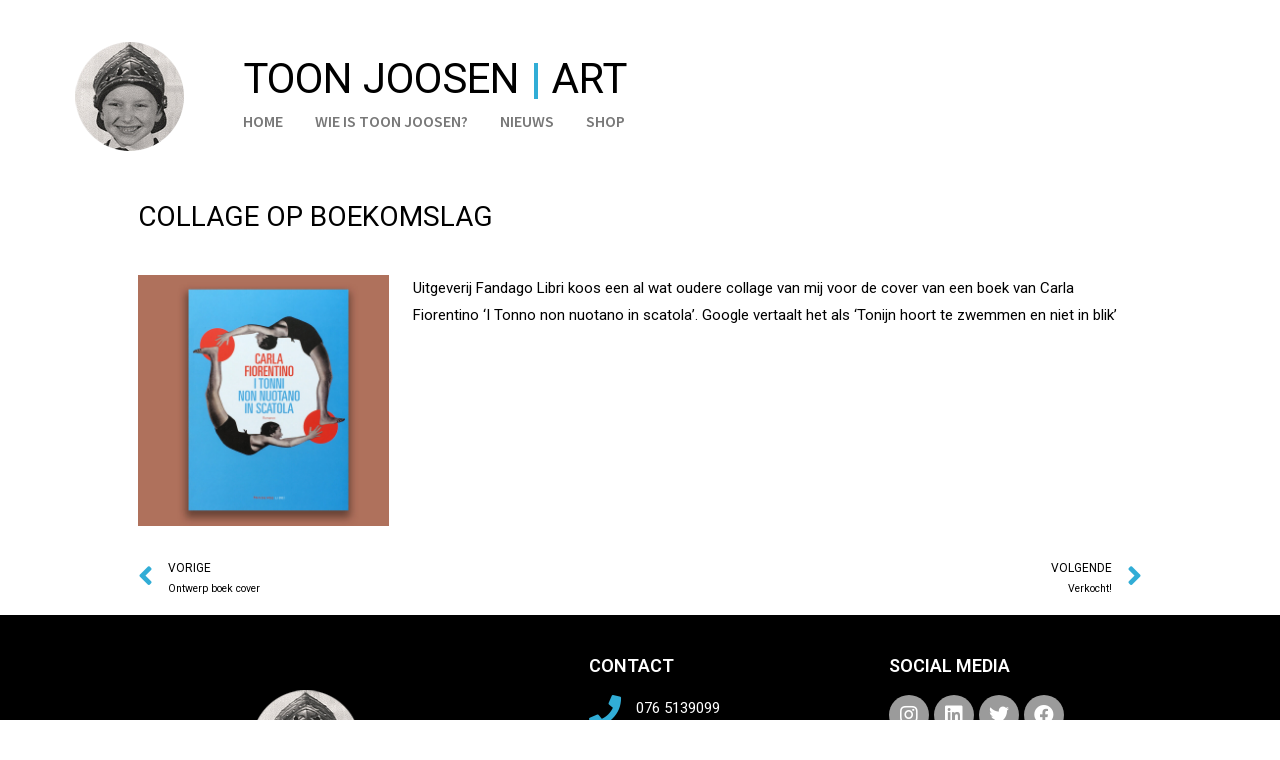

--- FILE ---
content_type: text/css
request_url: https://www.toonjoosen.nl/wp-content/uploads/elementor/css/post-208.css?ver=1668438367
body_size: 999
content:
.elementor-208 .elementor-element.elementor-element-26b8037 > .elementor-container{max-width:1280px;}.elementor-208 .elementor-element.elementor-element-26b8037 > .elementor-container > .elementor-row > .elementor-column > .elementor-column-wrap > .elementor-widget-wrap{align-content:center;align-items:center;}.elementor-208 .elementor-element.elementor-element-26b8037:not(.elementor-motion-effects-element-type-background), .elementor-208 .elementor-element.elementor-element-26b8037 > .elementor-motion-effects-container > .elementor-motion-effects-layer{background-color:#FFFFFF;}.elementor-208 .elementor-element.elementor-element-26b8037{transition:background 0.3s, border 0.3s, border-radius 0.3s, box-shadow 0.3s;padding:32px 32px 32px 32px;}.elementor-208 .elementor-element.elementor-element-26b8037 > .elementor-background-overlay{transition:background 0.3s, border-radius 0.3s, opacity 0.3s;}.elementor-bc-flex-widget .elementor-208 .elementor-element.elementor-element-3b4e09d.elementor-column .elementor-column-wrap{align-items:center;}.elementor-208 .elementor-element.elementor-element-3b4e09d.elementor-column.elementor-element[data-element_type="column"] > .elementor-column-wrap.elementor-element-populated > .elementor-widget-wrap{align-content:center;align-items:center;}.elementor-208 .elementor-element.elementor-element-3b4e09d > .elementor-column-wrap > .elementor-widget-wrap > .elementor-widget:not(.elementor-widget__width-auto):not(.elementor-widget__width-initial):not(:last-child):not(.elementor-absolute){margin-bottom:5px;}.elementor-208 .elementor-element.elementor-element-3b4e09d > .elementor-element-populated > .elementor-widget-wrap{padding:20px 0px 0px 0px;}.elementor-208 .elementor-element.elementor-element-d417c73{font-family:"Roboto", Sans-serif;font-size:42px;font-weight:normal;}.elementor-208 .elementor-element.elementor-element-d417c73 > .elementor-widget-container{margin:-24px 0px -92px 0px;padding:0px 0px 0px 0px;}.elementor-208 .elementor-element.elementor-element-f0de77d .elementor-menu-toggle{margin-left:auto;}.elementor-208 .elementor-element.elementor-element-f0de77d .elementor-nav-menu .elementor-item{font-family:"Source Sans Pro", Sans-serif;font-size:16px;text-transform:uppercase;}.elementor-208 .elementor-element.elementor-element-f0de77d .elementor-nav-menu--main .elementor-item{color:#787878;fill:#787878;padding-left:0px;padding-right:0px;padding-top:8px;padding-bottom:8px;}.elementor-208 .elementor-element.elementor-element-f0de77d .elementor-nav-menu--main .elementor-item:hover,
					.elementor-208 .elementor-element.elementor-element-f0de77d .elementor-nav-menu--main .elementor-item.elementor-item-active,
					.elementor-208 .elementor-element.elementor-element-f0de77d .elementor-nav-menu--main .elementor-item.highlighted,
					.elementor-208 .elementor-element.elementor-element-f0de77d .elementor-nav-menu--main .elementor-item:focus{color:#31ADD5;fill:#31ADD5;}.elementor-208 .elementor-element.elementor-element-f0de77d .elementor-nav-menu--main:not(.e--pointer-framed) .elementor-item:before,
					.elementor-208 .elementor-element.elementor-element-f0de77d .elementor-nav-menu--main:not(.e--pointer-framed) .elementor-item:after{background-color:#31ADD5;}.elementor-208 .elementor-element.elementor-element-f0de77d .e--pointer-framed .elementor-item:before,
					.elementor-208 .elementor-element.elementor-element-f0de77d .e--pointer-framed .elementor-item:after{border-color:#31ADD5;}.elementor-208 .elementor-element.elementor-element-f0de77d .e--pointer-framed .elementor-item:before{border-width:2px;}.elementor-208 .elementor-element.elementor-element-f0de77d .e--pointer-framed.e--animation-draw .elementor-item:before{border-width:0 0 2px 2px;}.elementor-208 .elementor-element.elementor-element-f0de77d .e--pointer-framed.e--animation-draw .elementor-item:after{border-width:2px 2px 0 0;}.elementor-208 .elementor-element.elementor-element-f0de77d .e--pointer-framed.e--animation-corners .elementor-item:before{border-width:2px 0 0 2px;}.elementor-208 .elementor-element.elementor-element-f0de77d .e--pointer-framed.e--animation-corners .elementor-item:after{border-width:0 2px 2px 0;}.elementor-208 .elementor-element.elementor-element-f0de77d .e--pointer-underline .elementor-item:after,
					 .elementor-208 .elementor-element.elementor-element-f0de77d .e--pointer-overline .elementor-item:before,
					 .elementor-208 .elementor-element.elementor-element-f0de77d .e--pointer-double-line .elementor-item:before,
					 .elementor-208 .elementor-element.elementor-element-f0de77d .e--pointer-double-line .elementor-item:after{height:2px;}.elementor-208 .elementor-element.elementor-element-f0de77d{--e-nav-menu-horizontal-menu-item-margin:calc( 32px / 2 );}.elementor-208 .elementor-element.elementor-element-f0de77d .elementor-nav-menu--main:not(.elementor-nav-menu--layout-horizontal) .elementor-nav-menu > li:not(:last-child){margin-bottom:32px;}.elementor-208 .elementor-element.elementor-element-f0de77d .elementor-nav-menu--dropdown a:hover,
					.elementor-208 .elementor-element.elementor-element-f0de77d .elementor-nav-menu--dropdown a.elementor-item-active,
					.elementor-208 .elementor-element.elementor-element-f0de77d .elementor-nav-menu--dropdown a.highlighted{background-color:#6EC1E4;}.elementor-208 .elementor-element.elementor-element-f0de77d .elementor-nav-menu--dropdown{border-style:solid;border-width:0.5px 0.5px 0.5px 0.5px;border-color:#7A7A7A;}.elementor-208 .elementor-element.elementor-element-f0de77d > .elementor-widget-container{margin:0px 0px 0px 0px;padding:0px 0px 010px 0px;}.elementor-bc-flex-widget .elementor-208 .elementor-element.elementor-element-ca003c4.elementor-column .elementor-column-wrap{align-items:center;}.elementor-208 .elementor-element.elementor-element-ca003c4.elementor-column.elementor-element[data-element_type="column"] > .elementor-column-wrap.elementor-element-populated > .elementor-widget-wrap{align-content:center;align-items:center;}.elementor-208 .elementor-element.elementor-element-ca003c4 > .elementor-column-wrap > .elementor-widget-wrap > .elementor-widget:not(.elementor-widget__width-auto):not(.elementor-widget__width-initial):not(:last-child):not(.elementor-absolute){margin-bottom:20px;}.elementor-208 .elementor-element.elementor-element-ca003c4 > .elementor-element-populated{margin:0px 20px 0px 0px;--e-column-margin-right:20px;--e-column-margin-left:0px;}.elementor-208 .elementor-element.elementor-element-35b9c53 .elementor-repeater-item-5276e36.elementor-social-icon{background-color:#999999;}.elementor-208 .elementor-element.elementor-element-35b9c53 .elementor-repeater-item-310aeaa.elementor-social-icon{background-color:#999999;}.elementor-208 .elementor-element.elementor-element-35b9c53 .elementor-repeater-item-5cc99c9.elementor-social-icon{background-color:#999999;}.elementor-208 .elementor-element.elementor-element-35b9c53 .elementor-repeater-item-e089ba3.elementor-social-icon{background-color:#999999;}.elementor-208 .elementor-element.elementor-element-35b9c53 .elementor-repeater-item-07911c0.elementor-social-icon{background-color:#999999;}.elementor-208 .elementor-element.elementor-element-35b9c53{--grid-template-columns:repeat(0, auto);--icon-size:20px;--grid-column-gap:18px;--grid-row-gap:0px;}.elementor-208 .elementor-element.elementor-element-35b9c53 .elementor-widget-container{text-align:right;}.elementor-208 .elementor-element.elementor-element-35b9c53 .elementor-social-icon:hover{background-color:#31ADD6;}.elementor-208 .elementor-element.elementor-element-35b9c53 > .elementor-widget-container{margin:0px 0px 0px 0px;padding:0px 0px 0px 0px;}@media(max-width:1299px){.elementor-bc-flex-widget .elementor-208 .elementor-element.elementor-element-3b4e09d.elementor-column .elementor-column-wrap{align-items:center;}.elementor-208 .elementor-element.elementor-element-3b4e09d.elementor-column.elementor-element[data-element_type="column"] > .elementor-column-wrap.elementor-element-populated > .elementor-widget-wrap{align-content:center;align-items:center;}.elementor-208 .elementor-element.elementor-element-3b4e09d > .elementor-element-populated{margin:0px 0px 0px 16px;--e-column-margin-right:0px;--e-column-margin-left:16px;}}@media(min-width:768px){.elementor-208 .elementor-element.elementor-element-1245e9a{width:15%;}.elementor-208 .elementor-element.elementor-element-3b4e09d{width:50.664%;}.elementor-208 .elementor-element.elementor-element-ca003c4{width:34%;}}@media(max-width:1299px) and (min-width:768px){.elementor-208 .elementor-element.elementor-element-1245e9a{width:16%;}.elementor-208 .elementor-element.elementor-element-3b4e09d{width:84%;}}@media(max-width:767px){.elementor-208 .elementor-element.elementor-element-1245e9a{width:25%;}.elementor-208 .elementor-element.elementor-element-3b4e09d{width:75%;}.elementor-bc-flex-widget .elementor-208 .elementor-element.elementor-element-3b4e09d.elementor-column .elementor-column-wrap{align-items:center;}.elementor-208 .elementor-element.elementor-element-3b4e09d.elementor-column.elementor-element[data-element_type="column"] > .elementor-column-wrap.elementor-element-populated > .elementor-widget-wrap{align-content:center;align-items:center;}.elementor-208 .elementor-element.elementor-element-d417c73{font-size:18px;width:auto;max-width:auto;}.elementor-208 .elementor-element.elementor-element-d417c73 > .elementor-widget-container{margin:0px 5px -26px -12px;}.elementor-208 .elementor-element.elementor-element-f0de77d{width:auto;max-width:auto;}}

--- FILE ---
content_type: text/css
request_url: https://www.toonjoosen.nl/wp-content/uploads/elementor/css/post-138.css?ver=1668436854
body_size: 816
content:
.elementor-138 .elementor-element.elementor-element-7e89483 > .elementor-container{max-width:1280px;}.elementor-138 .elementor-element.elementor-element-7e89483:not(.elementor-motion-effects-element-type-background), .elementor-138 .elementor-element.elementor-element-7e89483 > .elementor-motion-effects-container > .elementor-motion-effects-layer{background-color:#000000;}.elementor-138 .elementor-element.elementor-element-7e89483{transition:background 0.3s, border 0.3s, border-radius 0.3s, box-shadow 0.3s;padding:32px 32px 32px 32px;}.elementor-138 .elementor-element.elementor-element-7e89483 > .elementor-background-overlay{transition:background 0.3s, border-radius 0.3s, opacity 0.3s;}.elementor-bc-flex-widget .elementor-138 .elementor-element.elementor-element-0baa0ee.elementor-column .elementor-column-wrap{align-items:center;}.elementor-138 .elementor-element.elementor-element-0baa0ee.elementor-column.elementor-element[data-element_type="column"] > .elementor-column-wrap.elementor-element-populated > .elementor-widget-wrap{align-content:center;align-items:center;}.elementor-138 .elementor-element.elementor-element-0baa0ee > .elementor-element-populated > .elementor-widget-wrap{padding:48px 48px 48px 48px;}.elementor-138 .elementor-element.elementor-element-f5038c5{text-align:center;font-family:"Roboto", Sans-serif;font-size:35px;font-weight:normal;}.elementor-138 .elementor-element.elementor-element-f5038c5 > .elementor-widget-container{margin:0px 0px -76px 0px;padding:0px 0px 0px 0px;}.elementor-138 .elementor-element.elementor-element-992bc45 .elementor-heading-title{color:#FFFFFF;font-family:"Roboto", Sans-serif;font-size:24px;font-weight:600;}.elementor-138 .elementor-element.elementor-element-9b2cb4c.elementor-view-stacked .elementor-icon{background-color:#31ADD6;}.elementor-138 .elementor-element.elementor-element-9b2cb4c.elementor-view-framed .elementor-icon, .elementor-138 .elementor-element.elementor-element-9b2cb4c.elementor-view-default .elementor-icon{fill:#31ADD6;color:#31ADD6;border-color:#31ADD6;}.elementor-138 .elementor-element.elementor-element-9b2cb4c.elementor-view-stacked .elementor-icon:hover{background-color:#999999;}.elementor-138 .elementor-element.elementor-element-9b2cb4c.elementor-view-framed .elementor-icon:hover, .elementor-138 .elementor-element.elementor-element-9b2cb4c.elementor-view-default .elementor-icon:hover{fill:#999999;color:#999999;border-color:#999999;}.elementor-138 .elementor-element.elementor-element-9b2cb4c{--icon-box-icon-margin:15px;}.elementor-138 .elementor-element.elementor-element-9b2cb4c .elementor-icon{font-size:32px;}.elementor-138 .elementor-element.elementor-element-9b2cb4c .elementor-icon-box-description{color:#FFFFFF;}.elementor-138 .elementor-element.elementor-element-3f75344.elementor-view-stacked .elementor-icon{background-color:#31ADD6;}.elementor-138 .elementor-element.elementor-element-3f75344.elementor-view-framed .elementor-icon, .elementor-138 .elementor-element.elementor-element-3f75344.elementor-view-default .elementor-icon{fill:#31ADD6;color:#31ADD6;border-color:#31ADD6;}.elementor-138 .elementor-element.elementor-element-3f75344.elementor-view-stacked .elementor-icon:hover{background-color:#999999;}.elementor-138 .elementor-element.elementor-element-3f75344.elementor-view-framed .elementor-icon:hover, .elementor-138 .elementor-element.elementor-element-3f75344.elementor-view-default .elementor-icon:hover{fill:#999999;color:#999999;border-color:#999999;}.elementor-138 .elementor-element.elementor-element-3f75344{--icon-box-icon-margin:15px;}.elementor-138 .elementor-element.elementor-element-3f75344 .elementor-icon{font-size:32px;}.elementor-138 .elementor-element.elementor-element-3f75344 .elementor-icon-box-description{color:#FFFFFF;}.elementor-138 .elementor-element.elementor-element-b4c033a.elementor-view-stacked .elementor-icon{background-color:#31ADD6;}.elementor-138 .elementor-element.elementor-element-b4c033a.elementor-view-framed .elementor-icon, .elementor-138 .elementor-element.elementor-element-b4c033a.elementor-view-default .elementor-icon{fill:#31ADD6;color:#31ADD6;border-color:#31ADD6;}.elementor-138 .elementor-element.elementor-element-b4c033a.elementor-view-stacked .elementor-icon:hover{background-color:#999999;}.elementor-138 .elementor-element.elementor-element-b4c033a.elementor-view-framed .elementor-icon:hover, .elementor-138 .elementor-element.elementor-element-b4c033a.elementor-view-default .elementor-icon:hover{fill:#999999;color:#999999;border-color:#999999;}.elementor-138 .elementor-element.elementor-element-b4c033a{--icon-box-icon-margin:15px;}.elementor-138 .elementor-element.elementor-element-b4c033a .elementor-icon{font-size:32px;}.elementor-138 .elementor-element.elementor-element-b4c033a .elementor-icon-box-description{color:#FFFFFF;}.elementor-138 .elementor-element.elementor-element-ca8ea60{color:#FFFFFF;}.elementor-138 .elementor-element.elementor-element-944d59d .elementor-heading-title{color:#FFFFFF;font-family:"Roboto", Sans-serif;font-size:24px;font-weight:600;}.elementor-138 .elementor-element.elementor-element-d7d3409{--grid-template-columns:repeat(0, auto);--grid-column-gap:5px;--grid-row-gap:0px;width:auto;max-width:auto;}.elementor-138 .elementor-element.elementor-element-d7d3409 .elementor-widget-container{text-align:left;}.elementor-138 .elementor-element.elementor-element-d7d3409 .elementor-social-icon{background-color:#9B9B9B;}.elementor-138 .elementor-element.elementor-element-d7d3409 .elementor-social-icon i{color:var( --e-global-color-4f45dffa );}.elementor-138 .elementor-element.elementor-element-d7d3409 .elementor-social-icon svg{fill:var( --e-global-color-4f45dffa );}.elementor-138 .elementor-element.elementor-element-d7d3409 .elementor-social-icon:hover{background-color:var( --e-global-color-primary );}.elementor-138 .elementor-element.elementor-element-041df0b > .elementor-container{max-width:1280px;}.elementor-138 .elementor-element.elementor-element-041df0b > .elementor-container > .elementor-row > .elementor-column > .elementor-column-wrap > .elementor-widget-wrap{align-content:center;align-items:center;}.elementor-138 .elementor-element.elementor-element-041df0b:not(.elementor-motion-effects-element-type-background), .elementor-138 .elementor-element.elementor-element-041df0b > .elementor-motion-effects-container > .elementor-motion-effects-layer{background-color:#31ADD6;}.elementor-138 .elementor-element.elementor-element-041df0b{transition:background 0.3s, border 0.3s, border-radius 0.3s, box-shadow 0.3s;padding:16px 16px 16px 16px;}.elementor-138 .elementor-element.elementor-element-041df0b > .elementor-background-overlay{transition:background 0.3s, border-radius 0.3s, opacity 0.3s;}.elementor-138 .elementor-element.elementor-element-c0a437a{text-align:center;}.elementor-138 .elementor-element.elementor-element-c0a437a .elementor-heading-title{color:#FFFFFF;font-family:"Roboto", Sans-serif;font-weight:600;text-transform:none;}@media(min-width:768px){.elementor-138 .elementor-element.elementor-element-0baa0ee{width:45%;}.elementor-138 .elementor-element.elementor-element-204dd2d{width:24.664%;}.elementor-138 .elementor-element.elementor-element-436a2d2{width:30%;}}@media(max-width:1299px){.elementor-138 .elementor-element.elementor-element-0baa0ee > .elementor-element-populated > .elementor-widget-wrap{padding:16px 16px 16px 16px;}.elementor-138 .elementor-element.elementor-element-f5038c5{text-align:center;font-size:21px;}.elementor-138 .elementor-element.elementor-element-f5038c5 > .elementor-widget-container{margin:0px 0px -32px 0px;}.elementor-138 .elementor-element.elementor-element-992bc45 .elementor-heading-title{font-size:18px;}.elementor-138 .elementor-element.elementor-element-944d59d .elementor-heading-title{font-size:18px;}.elementor-138 .elementor-element.elementor-element-d7d3409{--icon-size:20px;}}@media(max-width:767px){.elementor-138 .elementor-element.elementor-element-f5038c5{text-align:center;font-size:25px;}.elementor-138 .elementor-element.elementor-element-f5038c5 > .elementor-widget-container{margin:0px 0px -44px 0px;}.elementor-138 .elementor-element.elementor-element-992bc45{text-align:center;}.elementor-138 .elementor-element.elementor-element-436a2d2.elementor-column > .elementor-column-wrap > .elementor-widget-wrap{justify-content:center;}.elementor-138 .elementor-element.elementor-element-436a2d2 > .elementor-element-populated{margin:0px 0px 0px 0px;--e-column-margin-right:0px;--e-column-margin-left:0px;}.elementor-138 .elementor-element.elementor-element-944d59d{text-align:center;}.elementor-138 .elementor-element.elementor-element-d7d3409 .elementor-widget-container{text-align:left;}.elementor-138 .elementor-element.elementor-element-d7d3409{--icon-size:20px;width:auto;max-width:auto;}.elementor-138 .elementor-element.elementor-element-d7d3409 > .elementor-widget-container{margin:0px 0px 0px 0px;padding:0px 0px 0px 0px;}}

--- FILE ---
content_type: text/css
request_url: https://www.toonjoosen.nl/wp-content/uploads/elementor/css/post-339.css?ver=1668451166
body_size: 171
content:
.elementor-339 .elementor-element.elementor-element-4a3b564{padding:0px 0px 32px 0px;}.elementor-339 .elementor-element.elementor-element-ac315ac .elementor-heading-title{color:#000000;font-family:"Roboto", Sans-serif;font-size:28px;font-weight:normal;}.elementor-339 .elementor-element.elementor-element-d01236b{padding:24px 0px 24px 0px;}.elementor-339 .elementor-element.elementor-element-3b034f1 > .elementor-element-populated > .elementor-widget-wrap{padding:0px 0px 0px 0px;}.elementor-339 .elementor-element.elementor-element-c1584f5{text-align:left;}.elementor-339 .elementor-element.elementor-element-8677f2a > .elementor-element-populated > .elementor-widget-wrap{padding:0px 0px 0px 32px;}.elementor-339 .elementor-element.elementor-element-ee98944{color:#000000;font-family:"Roboto", Sans-serif;font-weight:400;}.elementor-339 .elementor-element.elementor-element-cb3b855 span.post-navigation__prev--label{color:#000000;}.elementor-339 .elementor-element.elementor-element-cb3b855 span.post-navigation__next--label{color:#000000;}.elementor-339 .elementor-element.elementor-element-cb3b855 span.post-navigation__prev--label, .elementor-339 .elementor-element.elementor-element-cb3b855 span.post-navigation__next--label{font-family:"Roboto", Sans-serif;font-weight:400;}.elementor-339 .elementor-element.elementor-element-cb3b855 span.post-navigation__prev--title, .elementor-339 .elementor-element.elementor-element-cb3b855 span.post-navigation__next--title{color:#000000;font-family:"Roboto", Sans-serif;font-weight:400;}.elementor-339 .elementor-element.elementor-element-cb3b855 .post-navigation__arrow-wrapper{color:#31ADD6;}.elementor-339 .elementor-element.elementor-element-cb3b855 .post-navigation__arrow-wrapper:hover{color:#4599BA;}.elementor-339 .elementor-element.elementor-element-cb3b855 .elementor-post-navigation__separator{background-color:#02010100;}.elementor-339 .elementor-element.elementor-element-cb3b855 .elementor-post-navigation{color:#02010100;}@media(min-width:768px){.elementor-339 .elementor-element.elementor-element-3b034f1{width:25%;}.elementor-339 .elementor-element.elementor-element-8677f2a{width:75%;}}@media(max-width:1299px){.elementor-339 .elementor-element.elementor-element-4a3b564{padding:0px 32px 0px 32px;}.elementor-339 .elementor-element.elementor-element-8677f2a > .elementor-element-populated > .elementor-widget-wrap{padding:0px 0px 0px 24px;}}@media(max-width:767px){.elementor-339 .elementor-element.elementor-element-4a3b564{padding:0px 16px 0px 16px;}.elementor-339 .elementor-element.elementor-element-8677f2a > .elementor-element-populated > .elementor-widget-wrap{padding:0px 0px 0px 0px;}.elementor-339 .elementor-element.elementor-element-ee98944 > .elementor-widget-container{padding:24px 0px 0px 0px;}}